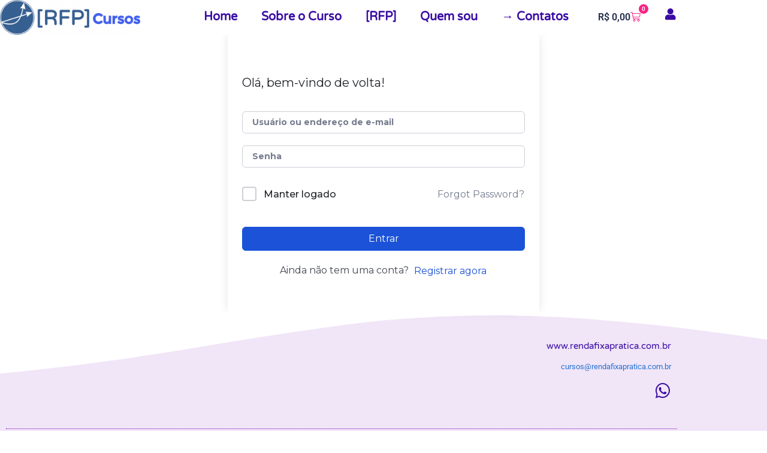

--- FILE ---
content_type: text/css
request_url: https://cursos.rendafixapratica.com.br/wp-content/uploads/elementor/css/post-141.css?ver=1769227538
body_size: 1316
content:
.elementor-141 .elementor-element.elementor-element-77893504 > .elementor-container > .elementor-column > .elementor-widget-wrap{align-content:center;align-items:center;}.elementor-141 .elementor-element.elementor-element-77893504:not(.elementor-motion-effects-element-type-background), .elementor-141 .elementor-element.elementor-element-77893504 > .elementor-motion-effects-container > .elementor-motion-effects-layer{background-color:#ffffff;}.elementor-141 .elementor-element.elementor-element-77893504 > .elementor-container{min-height:0vh;}.elementor-141 .elementor-element.elementor-element-77893504{transition:background 0.3s, border 0.3s, border-radius 0.3s, box-shadow 0.3s;}.elementor-141 .elementor-element.elementor-element-77893504 > .elementor-background-overlay{transition:background 0.3s, border-radius 0.3s, opacity 0.3s;}.elementor-widget-image .widget-image-caption{color:var( --e-global-color-text );font-family:var( --e-global-typography-text-font-family ), Sans-serif;font-weight:var( --e-global-typography-text-font-weight );}.elementor-141 .elementor-element.elementor-element-03faf1b{text-align:center;}.elementor-widget-nav-menu .elementor-nav-menu .elementor-item{font-family:var( --e-global-typography-primary-font-family ), Sans-serif;font-weight:var( --e-global-typography-primary-font-weight );}.elementor-widget-nav-menu .elementor-nav-menu--main .elementor-item{color:var( --e-global-color-text );fill:var( --e-global-color-text );}.elementor-widget-nav-menu .elementor-nav-menu--main .elementor-item:hover,
					.elementor-widget-nav-menu .elementor-nav-menu--main .elementor-item.elementor-item-active,
					.elementor-widget-nav-menu .elementor-nav-menu--main .elementor-item.highlighted,
					.elementor-widget-nav-menu .elementor-nav-menu--main .elementor-item:focus{color:var( --e-global-color-accent );fill:var( --e-global-color-accent );}.elementor-widget-nav-menu .elementor-nav-menu--main:not(.e--pointer-framed) .elementor-item:before,
					.elementor-widget-nav-menu .elementor-nav-menu--main:not(.e--pointer-framed) .elementor-item:after{background-color:var( --e-global-color-accent );}.elementor-widget-nav-menu .e--pointer-framed .elementor-item:before,
					.elementor-widget-nav-menu .e--pointer-framed .elementor-item:after{border-color:var( --e-global-color-accent );}.elementor-widget-nav-menu{--e-nav-menu-divider-color:var( --e-global-color-text );}.elementor-widget-nav-menu .elementor-nav-menu--dropdown .elementor-item, .elementor-widget-nav-menu .elementor-nav-menu--dropdown  .elementor-sub-item{font-family:var( --e-global-typography-accent-font-family ), Sans-serif;font-weight:var( --e-global-typography-accent-font-weight );}.elementor-141 .elementor-element.elementor-element-61572d92 .elementor-menu-toggle{margin-left:auto;background-color:rgba(0,0,0,0);border-width:0px;border-radius:0px;}.elementor-141 .elementor-element.elementor-element-61572d92 .elementor-nav-menu .elementor-item{font-family:"Varela Round", Sans-serif;font-size:20px;font-weight:600;line-height:1px;}.elementor-141 .elementor-element.elementor-element-61572d92 .elementor-nav-menu--main .elementor-item{color:#3A0CA3;fill:#3A0CA3;}.elementor-141 .elementor-element.elementor-element-61572d92 .elementor-nav-menu--main .elementor-item:hover,
					.elementor-141 .elementor-element.elementor-element-61572d92 .elementor-nav-menu--main .elementor-item.elementor-item-active,
					.elementor-141 .elementor-element.elementor-element-61572d92 .elementor-nav-menu--main .elementor-item.highlighted,
					.elementor-141 .elementor-element.elementor-element-61572d92 .elementor-nav-menu--main .elementor-item:focus{color:#4361EE;fill:#4361EE;}.elementor-141 .elementor-element.elementor-element-61572d92 .elementor-nav-menu--main:not(.e--pointer-framed) .elementor-item:before,
					.elementor-141 .elementor-element.elementor-element-61572d92 .elementor-nav-menu--main:not(.e--pointer-framed) .elementor-item:after{background-color:#4361EE;}.elementor-141 .elementor-element.elementor-element-61572d92 .e--pointer-framed .elementor-item:before,
					.elementor-141 .elementor-element.elementor-element-61572d92 .e--pointer-framed .elementor-item:after{border-color:#4361EE;}.elementor-141 .elementor-element.elementor-element-61572d92 .e--pointer-framed .elementor-item:before{border-width:2px;}.elementor-141 .elementor-element.elementor-element-61572d92 .e--pointer-framed.e--animation-draw .elementor-item:before{border-width:0 0 2px 2px;}.elementor-141 .elementor-element.elementor-element-61572d92 .e--pointer-framed.e--animation-draw .elementor-item:after{border-width:2px 2px 0 0;}.elementor-141 .elementor-element.elementor-element-61572d92 .e--pointer-framed.e--animation-corners .elementor-item:before{border-width:2px 0 0 2px;}.elementor-141 .elementor-element.elementor-element-61572d92 .e--pointer-framed.e--animation-corners .elementor-item:after{border-width:0 2px 2px 0;}.elementor-141 .elementor-element.elementor-element-61572d92 .e--pointer-underline .elementor-item:after,
					 .elementor-141 .elementor-element.elementor-element-61572d92 .e--pointer-overline .elementor-item:before,
					 .elementor-141 .elementor-element.elementor-element-61572d92 .e--pointer-double-line .elementor-item:before,
					 .elementor-141 .elementor-element.elementor-element-61572d92 .e--pointer-double-line .elementor-item:after{height:2px;}.elementor-141 .elementor-element.elementor-element-61572d92 .elementor-nav-menu--dropdown a, .elementor-141 .elementor-element.elementor-element-61572d92 .elementor-menu-toggle{color:#3A0CA3;fill:#3A0CA3;}.elementor-141 .elementor-element.elementor-element-61572d92 .elementor-nav-menu--dropdown{background-color:#FFFFFF;}.elementor-141 .elementor-element.elementor-element-61572d92 .elementor-nav-menu--dropdown a:hover,
					.elementor-141 .elementor-element.elementor-element-61572d92 .elementor-nav-menu--dropdown a:focus,
					.elementor-141 .elementor-element.elementor-element-61572d92 .elementor-nav-menu--dropdown a.elementor-item-active,
					.elementor-141 .elementor-element.elementor-element-61572d92 .elementor-nav-menu--dropdown a.highlighted,
					.elementor-141 .elementor-element.elementor-element-61572d92 .elementor-menu-toggle:hover,
					.elementor-141 .elementor-element.elementor-element-61572d92 .elementor-menu-toggle:focus{color:#4361EE;}.elementor-141 .elementor-element.elementor-element-61572d92 .elementor-nav-menu--dropdown a:hover,
					.elementor-141 .elementor-element.elementor-element-61572d92 .elementor-nav-menu--dropdown a:focus,
					.elementor-141 .elementor-element.elementor-element-61572d92 .elementor-nav-menu--dropdown a.elementor-item-active,
					.elementor-141 .elementor-element.elementor-element-61572d92 .elementor-nav-menu--dropdown a.highlighted{background-color:#02010100;}.elementor-141 .elementor-element.elementor-element-61572d92 .elementor-nav-menu--dropdown .elementor-item, .elementor-141 .elementor-element.elementor-element-61572d92 .elementor-nav-menu--dropdown  .elementor-sub-item{font-size:15px;}.elementor-141 .elementor-element.elementor-element-61572d92 div.elementor-menu-toggle:hover, .elementor-141 .elementor-element.elementor-element-61572d92 div.elementor-menu-toggle:focus{color:#4361EE;}.elementor-141 .elementor-element.elementor-element-61572d92 div.elementor-menu-toggle:hover svg, .elementor-141 .elementor-element.elementor-element-61572d92 div.elementor-menu-toggle:focus svg{fill:#4361EE;}.elementor-141 .elementor-element.elementor-element-61572d92{--nav-menu-icon-size:25px;}.elementor-widget-woocommerce-menu-cart .elementor-menu-cart__toggle .elementor-button{font-family:var( --e-global-typography-primary-font-family ), Sans-serif;font-weight:var( --e-global-typography-primary-font-weight );}.elementor-widget-woocommerce-menu-cart .elementor-menu-cart__product-name a{font-family:var( --e-global-typography-primary-font-family ), Sans-serif;font-weight:var( --e-global-typography-primary-font-weight );}.elementor-widget-woocommerce-menu-cart .elementor-menu-cart__product-price{font-family:var( --e-global-typography-primary-font-family ), Sans-serif;font-weight:var( --e-global-typography-primary-font-weight );}.elementor-widget-woocommerce-menu-cart .elementor-menu-cart__footer-buttons .elementor-button{font-family:var( --e-global-typography-primary-font-family ), Sans-serif;font-weight:var( --e-global-typography-primary-font-weight );}.elementor-widget-woocommerce-menu-cart .elementor-menu-cart__footer-buttons a.elementor-button--view-cart{font-family:var( --e-global-typography-primary-font-family ), Sans-serif;font-weight:var( --e-global-typography-primary-font-weight );}.elementor-widget-woocommerce-menu-cart .elementor-menu-cart__footer-buttons a.elementor-button--checkout{font-family:var( --e-global-typography-primary-font-family ), Sans-serif;font-weight:var( --e-global-typography-primary-font-weight );}.elementor-widget-woocommerce-menu-cart .woocommerce-mini-cart__empty-message{font-family:var( --e-global-typography-primary-font-family ), Sans-serif;font-weight:var( --e-global-typography-primary-font-weight );}.elementor-141 .elementor-element.elementor-element-4d4d5ed{--main-alignment:center;--divider-style:solid;--subtotal-divider-style:solid;--elementor-remove-from-cart-button:none;--remove-from-cart-button:block;--toggle-button-text-color:#3A0CA3;--toggle-button-icon-color:#F72585;--toggle-button-border-color:#02010100;--toggle-button-hover-text-color:#F72585;--toggle-icon-size:17px;--items-indicator-background-color:#F72585;--cart-border-style:none;--cart-footer-layout:1fr 1fr;--products-max-height-sidecart:calc(100vh - 240px);--products-max-height-minicart:calc(100vh - 385px);}body:not(.rtl) .elementor-141 .elementor-element.elementor-element-4d4d5ed .elementor-menu-cart__toggle .elementor-button-icon .elementor-button-icon-qty[data-counter]{right:-13px;top:-13px;}body.rtl .elementor-141 .elementor-element.elementor-element-4d4d5ed .elementor-menu-cart__toggle .elementor-button-icon .elementor-button-icon-qty[data-counter]{right:13px;top:-13px;left:auto;}.elementor-141 .elementor-element.elementor-element-4d4d5ed .widget_shopping_cart_content{--subtotal-divider-left-width:0;--subtotal-divider-right-width:0;}.elementor-widget-icon.elementor-view-stacked .elementor-icon{background-color:var( --e-global-color-primary );}.elementor-widget-icon.elementor-view-framed .elementor-icon, .elementor-widget-icon.elementor-view-default .elementor-icon{color:var( --e-global-color-primary );border-color:var( --e-global-color-primary );}.elementor-widget-icon.elementor-view-framed .elementor-icon, .elementor-widget-icon.elementor-view-default .elementor-icon svg{fill:var( --e-global-color-primary );}.elementor-141 .elementor-element.elementor-element-9521fcc .elementor-icon-wrapper{text-align:center;}.elementor-141 .elementor-element.elementor-element-9521fcc.elementor-view-stacked .elementor-icon{background-color:#3A0CA3;}.elementor-141 .elementor-element.elementor-element-9521fcc.elementor-view-framed .elementor-icon, .elementor-141 .elementor-element.elementor-element-9521fcc.elementor-view-default .elementor-icon{color:#3A0CA3;border-color:#3A0CA3;}.elementor-141 .elementor-element.elementor-element-9521fcc.elementor-view-framed .elementor-icon, .elementor-141 .elementor-element.elementor-element-9521fcc.elementor-view-default .elementor-icon svg{fill:#3A0CA3;}.elementor-141 .elementor-element.elementor-element-9521fcc .elementor-icon{font-size:20px;}.elementor-141 .elementor-element.elementor-element-9521fcc .elementor-icon svg{height:20px;}.elementor-theme-builder-content-area{height:400px;}.elementor-location-header:before, .elementor-location-footer:before{content:"";display:table;clear:both;}@media(max-width:1024px){.elementor-141 .elementor-element.elementor-element-77893504{padding:30px 20px 30px 20px;}.elementor-141 .elementor-element.elementor-element-61572d92 .elementor-nav-menu--main > .elementor-nav-menu > li > .elementor-nav-menu--dropdown, .elementor-141 .elementor-element.elementor-element-61572d92 .elementor-nav-menu__container.elementor-nav-menu--dropdown{margin-top:45px !important;}}@media(max-width:767px){.elementor-141 .elementor-element.elementor-element-77893504{padding:20px 20px 20px 20px;}.elementor-141 .elementor-element.elementor-element-2de50083{width:40%;}.elementor-141 .elementor-element.elementor-element-44a9590{width:12%;}.elementor-141 .elementor-element.elementor-element-61572d92 .elementor-nav-menu--main > .elementor-nav-menu > li > .elementor-nav-menu--dropdown, .elementor-141 .elementor-element.elementor-element-61572d92 .elementor-nav-menu__container.elementor-nav-menu--dropdown{margin-top:35px !important;}.elementor-141 .elementor-element.elementor-element-42748003{width:39%;}.elementor-141 .elementor-element.elementor-element-2e789da{width:9%;}}@media(min-width:768px){.elementor-141 .elementor-element.elementor-element-2de50083{width:20.526%;}.elementor-141 .elementor-element.elementor-element-44a9590{width:64.474%;}.elementor-141 .elementor-element.elementor-element-42748003{width:11.403%;}.elementor-141 .elementor-element.elementor-element-2e789da{width:3.575%;}}@media(max-width:1024px) and (min-width:768px){.elementor-141 .elementor-element.elementor-element-2de50083{width:35%;}.elementor-141 .elementor-element.elementor-element-44a9590{width:42%;}.elementor-141 .elementor-element.elementor-element-42748003{width:17%;}}

--- FILE ---
content_type: text/css
request_url: https://cursos.rendafixapratica.com.br/wp-content/uploads/elementor/css/post-197.css?ver=1769227538
body_size: 750
content:
.elementor-197 .elementor-element.elementor-element-f94e1dd > .elementor-container > .elementor-column > .elementor-widget-wrap{align-content:center;align-items:center;}.elementor-197 .elementor-element.elementor-element-f94e1dd:not(.elementor-motion-effects-element-type-background), .elementor-197 .elementor-element.elementor-element-f94e1dd > .elementor-motion-effects-container > .elementor-motion-effects-layer{background-color:#7209B71A;}.elementor-197 .elementor-element.elementor-element-f94e1dd{border-style:solid;border-width:0px 0px 3px 0px;border-color:#7209B7;transition:background 0.3s, border 0.3s, border-radius 0.3s, box-shadow 0.3s;padding:30px 0px 30px 0px;}.elementor-197 .elementor-element.elementor-element-f94e1dd > .elementor-background-overlay{transition:background 0.3s, border-radius 0.3s, opacity 0.3s;}.elementor-197 .elementor-element.elementor-element-f94e1dd > .elementor-shape-top svg{width:calc(241% + 1.3px);height:124px;transform:translateX(-50%) rotateY(180deg);}.elementor-197 .elementor-element.elementor-element-30f09a24 > .elementor-container > .elementor-column > .elementor-widget-wrap{align-content:center;align-items:center;}.elementor-197 .elementor-element.elementor-element-30f09a24{border-style:dotted;border-width:0px 0px 1px 0px;border-color:#7209B7;margin-top:0px;margin-bottom:0px;padding:0px 0px 30px 0px;}.elementor-widget-heading .elementor-heading-title{font-family:var( --e-global-typography-primary-font-family ), Sans-serif;font-weight:var( --e-global-typography-primary-font-weight );color:var( --e-global-color-primary );}.elementor-197 .elementor-element.elementor-element-525d137a{text-align:end;}.elementor-197 .elementor-element.elementor-element-525d137a .elementor-heading-title{font-family:"Varela Round", Sans-serif;font-size:15px;font-weight:500;color:#3A0CA3;}.elementor-197 .elementor-element.elementor-element-c49b418{text-align:end;}.elementor-197 .elementor-element.elementor-element-c49b418 .elementor-heading-title{font-size:13px;font-weight:400;color:#2371CF;}.elementor-197 .elementor-element.elementor-element-71b55ae{--grid-template-columns:repeat(0, auto);--icon-size:28px;--grid-column-gap:20px;--grid-row-gap:0px;}.elementor-197 .elementor-element.elementor-element-71b55ae .elementor-widget-container{text-align:right;}.elementor-197 .elementor-element.elementor-element-71b55ae .elementor-social-icon{background-color:rgba(0,0,0,0);--icon-padding:0em;}.elementor-197 .elementor-element.elementor-element-71b55ae .elementor-social-icon i{color:#3A0CA3;}.elementor-197 .elementor-element.elementor-element-71b55ae .elementor-social-icon svg{fill:#3A0CA3;}.elementor-197 .elementor-element.elementor-element-71b55ae .elementor-icon{border-radius:0px 0px 0px 0px;}.elementor-197 .elementor-element.elementor-element-71b55ae .elementor-social-icon:hover{background-color:rgba(255,255,255,0);}.elementor-197 .elementor-element.elementor-element-71b55ae .elementor-social-icon:hover i{color:#4361EE;}.elementor-197 .elementor-element.elementor-element-71b55ae .elementor-social-icon:hover svg{fill:#4361EE;}.elementor-197 .elementor-element.elementor-element-7d793832 > .elementor-container > .elementor-column > .elementor-widget-wrap{align-content:center;align-items:center;}.elementor-197 .elementor-element.elementor-element-552ee23f{text-align:start;}.elementor-197 .elementor-element.elementor-element-552ee23f .elementor-heading-title{font-family:"Varela Round", Sans-serif;font-size:15px;font-weight:300;color:#F72585;}.elementor-197 .elementor-element.elementor-element-5d9be2a6{--grid-template-columns:repeat(0, auto);--icon-size:28px;--grid-column-gap:20px;--grid-row-gap:0px;}.elementor-197 .elementor-element.elementor-element-5d9be2a6 .elementor-widget-container{text-align:right;}.elementor-197 .elementor-element.elementor-element-5d9be2a6 .elementor-social-icon{background-color:rgba(0,0,0,0);--icon-padding:0em;}.elementor-197 .elementor-element.elementor-element-5d9be2a6 .elementor-social-icon i{color:#3A0CA3;}.elementor-197 .elementor-element.elementor-element-5d9be2a6 .elementor-social-icon svg{fill:#3A0CA3;}.elementor-197 .elementor-element.elementor-element-5d9be2a6 .elementor-icon{border-radius:0px 0px 0px 0px;}.elementor-197 .elementor-element.elementor-element-5d9be2a6 .elementor-social-icon:hover{background-color:rgba(255,255,255,0);}.elementor-197 .elementor-element.elementor-element-5d9be2a6 .elementor-social-icon:hover i{color:#4361EE;}.elementor-197 .elementor-element.elementor-element-5d9be2a6 .elementor-social-icon:hover svg{fill:#4361EE;}.elementor-theme-builder-content-area{height:400px;}.elementor-location-header:before, .elementor-location-footer:before{content:"";display:table;clear:both;}@media(max-width:1024px) and (min-width:768px){.elementor-197 .elementor-element.elementor-element-1693bc79{width:100%;}}@media(max-width:1024px){.elementor-197 .elementor-element.elementor-element-f94e1dd > .elementor-shape-top svg{width:calc(224% + 1.3px);height:83px;}.elementor-197 .elementor-element.elementor-element-f94e1dd{padding:020px 05px 05px 5px;}.elementor-197 .elementor-element.elementor-element-525d137a .elementor-heading-title{font-size:14px;}.elementor-197 .elementor-element.elementor-element-c49b418 .elementor-heading-title{font-size:12px;}.elementor-197 .elementor-element.elementor-element-71b55ae{--icon-size:24px;--grid-column-gap:10px;}.elementor-197 .elementor-element.elementor-element-552ee23f .elementor-heading-title{font-size:12px;}.elementor-197 .elementor-element.elementor-element-5d9be2a6{--icon-size:24px;--grid-column-gap:10px;}}@media(max-width:767px){.elementor-197 .elementor-element.elementor-element-f94e1dd > .elementor-shape-top svg{width:calc(300% + 1.3px);height:88px;}.elementor-197 .elementor-element.elementor-element-f94e1dd{padding:3px 5px 5px 5px;}.elementor-197 .elementor-element.elementor-element-1693bc79{width:100%;}.elementor-197 .elementor-element.elementor-element-345016ce{width:30%;}.elementor-197 .elementor-element.elementor-element-462437e2{width:70%;}.elementor-197 .elementor-element.elementor-element-525d137a{text-align:end;}.elementor-197 .elementor-element.elementor-element-525d137a .elementor-heading-title{font-size:12px;}.elementor-197 .elementor-element.elementor-element-c49b418{text-align:end;}.elementor-197 .elementor-element.elementor-element-c49b418 .elementor-heading-title{font-size:10px;}.elementor-197 .elementor-element.elementor-element-71b55ae .elementor-widget-container{text-align:center;}.elementor-197 .elementor-element.elementor-element-71b55ae{--icon-size:24px;}.elementor-197 .elementor-element.elementor-element-552ee23f{text-align:center;}.elementor-197 .elementor-element.elementor-element-552ee23f .elementor-heading-title{font-size:10px;line-height:19px;}.elementor-197 .elementor-element.elementor-element-5d9be2a6 .elementor-widget-container{text-align:center;}.elementor-197 .elementor-element.elementor-element-5d9be2a6{--icon-size:24px;}}